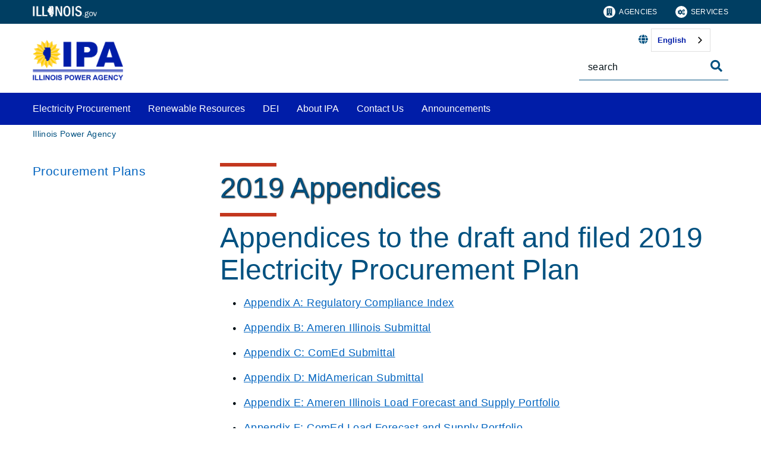

--- FILE ---
content_type: text/html;charset=utf-8
request_url: https://ipa.illinois.gov/energy-procurement/2019-appendices.html
body_size: 8273
content:

<!DOCTYPE HTML>
<html lang="en">
    <head>
   <meta charset="UTF-8"/>

<meta name="description" content="Appendix A: Regulatory Compliance Index Appendix B: Ameren Illinois Submittal Appendix C: ComEd Submittal Appendix D: MidAmerican Submittal Appendix E: Ameren Illinois Load Forecast and Supply Portfolio Appendix F: ComEd Load Forecast and Supply Portfolio"/>
<meta name="template" content="Left Navigation Page"/>
<meta name="viewport" content="width=device-width, initial-scale=1"/>
<meta http-equiv="Last-Modified" content="18-04-2022 03:24:45"/>

<meta http-equiv="X-UA-Compatible" content="ie=edge"/>

<!-- The Twitter meta tags-->
<meta name="twitter:card" content="summary"/>
<meta name="twitter:url" content="https://ipa.illinois.gov/energy-procurement/2019-appendices.html"/>
<meta name="twitter:title" content="2019 Appendices"/>
<meta name="twitter:description" content="Appendix A: Regulatory Compliance Index Appendix B: Ameren Illinois Submittal Appendix C: ComEd Submittal Appendix D: MidAmerican Submittal Appendix E: Ameren Illinois Load Forecast and Supply Portfolio Appendix F: ComEd Load Forecast and Supply Portfolio"/>
<!-- The Open Graph meta tags -->
<meta property="og:url" content="https://ipa.illinois.gov/energy-procurement/2019-appendices.html"/>
<meta property="og:type" content="agency-left-navigation-page"/>
<meta property="og:title" content="2019 Appendices"/>
<meta property="og:description" content="Appendix A: Regulatory Compliance Index Appendix B: Ameren Illinois Submittal Appendix C: ComEd Submittal Appendix D: MidAmerican Submittal Appendix E: Ameren Illinois Load Forecast and Supply Portfolio Appendix F: ComEd Load Forecast and Supply Portfolio"/>

<meta property="og:locale" content="en"/>

   <title>2019 Appendices</title>
   <link rel="canonical" href="https://ipa.illinois.gov/energy-procurement/2019-appendices.html"/>
   <!--Preconnect and DNS-Prefetch to improve page load time. -->
<link rel="preconnect" href="//dpm.demdex.net"/>
<link rel="preconnect" href="//fast.stateofil.demdex.net"/>
<link rel="preconnect" href="//stateofil.demdex.net"/>
<link rel="preconnect" href="//stateofil.tt.omtrdc.net"/>
<link rel="preconnect" href="//smetrics.il.gov.sc.omtrdc.net"/>
<link rel="preconnect" href="//metrics.il.gov.sc.omtrdc.net"/>
<!--/Preconnect and DNS-Prefetch-->
   

   
	<script>
	var mode =  true;
	var servername = "";
	const headers = {};
    var name = htmlDecode("Illinois Power Agency:2019 Appendices");
    var pageName = htmlDecode("2019 Appendices");
    var siteSection1 = htmlDecode("Illinois Power Agency");
    var siteSection2 = htmlDecode("Procurement Plans");
    var siteSection3 = htmlDecode("");
    var siteSection4 = htmlDecode("");
	window.adobeDataLayer = window.adobeDataLayer || [];
	xmlhttp = new XMLHttpRequest();
	xmlhttp.open("HEAD", document.URL, true);
	xmlhttp.onreadystatechange = function() {
		if (xmlhttp.readyState == 4) {
			xmlhttp.getAllResponseHeaders().trim().split(/[\r\n]+/).map(value => value.split(/: /)).forEach(keyValue => {
			headers[keyValue[0].trim()] = keyValue[1].trim();
			});
		if (headers.hasOwnProperty("x-dispatcher")) {
			servername=headers["x-dispatcher"];
			window.adobeDataLayer.push({
				"event": "Page Loaded",
				"xdm": {
					"web": {
						"webPageDetails": {
							"server": servername
                            }
                        }
                    }
                });
			}    
		}
	}    
	xmlhttp.send();
	window.adobeDataLayer.push({
		"event": "Page Loaded",
		"xdm": {
			"web": {
				"webPageDetails": {
					"siteSection": "ipa", //home is for the root directory
					"language": "en",
					"name": name, //name is [directory level 1]:[page title]
					"pageType": "agency-left-navigation-page", //the template name or id
					"server": servername,
					"pageName": pageName,
					"ErrorPage": "", // incase of 404 error page only
					"publishDate": "04/18/2022",
					"originalPublishDate": "07/27/2022",
					"errorCode": "",
					"contentType":"general",
					"errorType": "",
				},
				"category": {
					"siteSection1": siteSection1,
					"siteSection2": siteSection2,
					"siteSection3": siteSection3,
					"siteSection4": siteSection4

				},
				"aem": {
					"environment": "prod",
					"authorVsPublish": "publish",
					"version": "6.5.21.0",
					"buildDate": "2025-10-22T17:56:48Z",
					"authorId": "anonymous",
					"previewMode": mode

				}
			}
		}
	});
	
	// Function to decode the encoded html String
	function htmlDecode(input) {
	    if (input) {
	        var doc = new DOMParser().parseFromString(input, "text/html");
	        return doc.documentElement.textContent;
	    } else {
	        return "";
	    }
	}

	</script>
   <script>
      //(function(g,b,d,f){(function(a,c,d){if(a){var e=b.createElement("style");e.id=c;e.innerHTML=d;a.appendChild(e)}})(b.getElementsByTagName("head")[0],"at-body-style",d);setTimeout(function(){var a=b.getElementsByTagName("head")[0];if(a){var c=b.getElementById("at-body-style");c&&a.removeChild(c)}},f)})(window,document,"body {opacity: 0 !important}",3E3);
   </script>

	
	   
	



	   


	   


	   


	   
	    <script src="//assets.adobedtm.com/c318d2739692/7710421a8ac1/launch-eae2ed0f1b30.min.js" async></script>
	   


   

    
    
<link rel="stylesheet" href="/etc.clientlibs/soi/components/content/v1/column-control/clientlibs.min.2ab879f828ba72e740aa98f5e369863a.css" type="text/css">
<link rel="stylesheet" href="/etc.clientlibs/soi/clientlibs/clientlib-base.min.c3650e3f6e621da09287c84cdbb73bc4.css" type="text/css">
<link rel="stylesheet" href="/etc.clientlibs/soi/clientlibs/clientlib-site.min.2451f6d09bef140b983959475731d579.css" type="text/css">



    
        
    
<link rel="stylesheet" href="/etc.clientlibs/soi/clientlibs/clientlib-theme-1.min.370e6718906fc9e7d4960168d7507e83.css" type="text/css">



    
    
    <!--
    THIS IS WHERE CUSTOM CODE GOES, BASED ON AGENCY PATH
    -->
    <!-- custom stylesheet linked -->
    <!-- Custom Agency Path: This containing page to agency page to dam address-->
    
        <link rel="stylesheet" href="/content/dam/soi/en/web/ipa/resources/css/custom.css" type="text/css"/>
    
    <!-- custom stylesheet included -->   


   
    
    

    

    
    
    

   
   <link rel="shortcut icon"/>
</head>
    <body class="agency-left-navigation-page page basicpage" id="agency-left-navigation-page-63ee637d83" data-cmp-data-layer-enabled>
        <script>
          window.adobeDataLayer = window.adobeDataLayer || [];
          adobeDataLayer.push({
              page: JSON.parse("{\x22agency\u002Dleft\u002Dnavigation\u002Dpage\u002D63ee637d83\x22:{\x22@type\x22:\x22soi\/components\/structure\/agency\u002Dleft\u002Dnavigation\u002Dpage\x22,\x22repo:modifyDate\x22:\x222022\u002D07\u002D27T16:32:48Z\x22,\x22dc:title\x22:\x222019 Appendices\x22,\x22dc:description\x22:\x22Appendix A: Regulatory Compliance Index Appendix B: Ameren Illinois Submittal Appendix C: ComEd Submittal Appendix D: MidAmerican Submittal Appendix E: Ameren Illinois Load Forecast and Supply Portfolio Appendix F: ComEd Load Forecast and Supply Portfolio\x22,\x22xdm:template\x22:\x22\/conf\/soi\/settings\/wcm\/templates\/agency\u002Dleft\u002Dnavigation\u002Dpage\x22,\x22xdm:language\x22:\x22en\x22,\x22xdm:tags\x22:[],\x22repo:path\x22:\x22\/content\/soi\/ipa\/en\/energy\u002Dprocurement\/2019\u002Dappendices.html\x22}}"),
              event:'cmp:show',
              eventInfo: {
                  path: 'page.agency\u002Dleft\u002Dnavigation\u002Dpage\u002D63ee637d83'
              }
          });
        </script>
        
        
            

  <div class="cmp-page__skiptomaincontent">
 <a class="cmp-page__skiptomaincontent-link" href="#main">Skip to main content</a>
</div>

    




            



            <main class="soi-base">
   <div class="soi-container">
      <div class="template__placeholder template__placeholder--content">
         


<div class="aem-Grid aem-Grid--12 aem-Grid--default--12 ">
    
    <div class="experiencefragment container--full-width aem-GridColumn aem-GridColumn--default--12">
<div id="experiencefragment-c537a48acd" class="cmp-experiencefragment cmp-experiencefragment--global-header">


    
   <div class="cmp-container " style="height: auto;">
      <div class="cmp-container__mobile " style="height: auto;">
         


<div class="aem-Grid aem-Grid--12 aem-Grid--default--12 ">
    
    <div class="global-header aem-GridColumn--default--none aem-GridColumn aem-GridColumn--default--12 aem-GridColumn--offset--default--0">
   <header class="global-header logo class" id="logo">
      <div class="cmp-global-header">
         <div class="cmp-global-header__container">
            <a href="https://www.illinois.gov" class="cmp-global-header__logo">
            <img src="/content/dam/soi/en/web/global/images/logos/header-logo.svg" alt="Illinois.gov"/>
            </a>
            <ul class="cmp-global-header__nav">
               
                  <li class="cmp-global-header__nav-item">
                     <a class="cmp-global-header__nav-item-link undefined" href="https://www.illinois.gov/search-results.html?contentType=agency" aria-label="Agencies" target="_blank">
                     <img src="/content/dam/soi/en/web/global/images/icons/agency-icon.svg" alt=""/>
                     Agencies</a>
                  </li>
               
                  <li class="cmp-global-header__nav-item">
                     <a class="cmp-global-header__nav-item-link undefined" href="https://www.illinois.gov/search-results.html?contentType=service" aria-label="Services" target="_blank">
                     <img src="/content/dam/soi/en/web/global/images/icons/service-icon.svg" alt=""/>
                     Services</a>
                  </li>
               
            </ul>
         </div>
      </div>
   </header>


    
</div>
<div class="container responsivegrid aem-GridColumn aem-GridColumn--default--12">

    
   <div class="cmp-container " style="height: auto;">
      <div class="cmp-container__mobile " style="height: auto;">
         


<div class="aem-Grid aem-Grid--12 aem-Grid--default--12 ">
    
    
    
</div>

      </div>
   </div>

    
</div>

    
</div>

      </div>
   </div>

    
</div>

    
</div>
<div class="experiencefragment container--full-width aem-GridColumn aem-GridColumn--default--12">
<div id="experiencefragment-5da3ac5e3d" class="cmp-experiencefragment cmp-experiencefragment--global-alert">


    
   <div class="cmp-container " style="height: auto;background-color: rgba(127,127,127,0);">
      <div class="cmp-container__mobile " style="height: auto;background-color: rgba(127,127,127,0);">
         


<div class="aem-Grid aem-Grid--12 aem-Grid--default--12 ">
    
    <div class="global-alert aem-GridColumn--default--hide aem-GridColumn aem-GridColumn--default--12 aem-GridColumn--offset--default--0">

    
</div>

    
</div>

      </div>
   </div>

    
</div>

    
</div>
<div class="agency-header aem-GridColumn aem-GridColumn--default--12">
    



<div class="  agency-header--navigation-white-text">
   
   <!-- Set background color from color picker -->
   <div class="cmp-agency-header" style="background-color: #ffffff;" data-disable-sticky="true">
      <div class="container container--padding-left-right responsivegrid aem-GridColumn  aem-GridColumn--default--12 ">
         <div class="cmp-container">
            <div class="cmp-container__mobile">
               <div class="aem-Grid aem-Grid--12 aem-Grid--default--12 ">
                  <div class="cmp-agency-header__header">
                     <div class="cmp-agency-header__wrapper">
                        
                        <a href="/" class="cmp-agency-header__logo-link"> <img src="/content/dam/soi/en/web/ipa/images/IPALogo.png" alt="Illinois Power Agency (IPA)" class="cmp-agency-header__logo"/>
                        </a>
                        
                        <div class="cmp-agency-header__links-search">
                           <div class="cmp-agency-header__links-desktop">
                              
                              <div class="cmp-agency-header__links-desktop__item">
                                 
                                 <div class="translate weglot" weglot-api-key="wg_3813a51ce0bbeb2577f6a7609081b7723">                   
                                       <em class="fas fa-globe"></em>
                                       <div id="weglot-desktop">
                                       </div>                  
                                 </div>
                                 
                              </div>
                              <div class="cmp-agency-header__links-desktop__item">
                                 <div class="social-media-icons social-media-icons--dark">
                                    <div class="cmp-social-media-icons">
                                        
                                    </div>
                                 </div>
                              </div>
                           </div>
                           <div class="cmp-agency-header__search">
                              <div>
     <div class="search-input-row">
        <div class="search-input " id="ipa-search-box">
            <div class="cmp-search-input" data-ajax-url="https://doit-web-content-management.ent.us-east4.gcp.elastic-cloud.com/api/as/v1/engines/{index}/query_suggestion" data-search-page="https://ipa.illinois.gov/search-results.html" data-agency="ipa" data-engine-key="search-6vsm2asko372xhcp4ttjjm1e" data-suggestions-limit="4" data-engine-key-crawler="search-6vsm2asko372xhcp4ttjjm1e" data-page-type="ipa" data-searchbar-filters="title" data-engines="[{&#34;name&#34;:&#34;ipa-main&#34;,&#34;label&#34;:&#34;This Site&#34;,&#34;isDefault&#34;:&#34;true&#34;},{&#34;name&#34;:&#34;soi-allproperties&#34;,&#34;label&#34;:&#34;All Illinois.gov sites&#34;,&#34;isDefault&#34;:&#34;false&#34;}]">
                <input type="text" placeholder="search" aria-label="Search" class="cmp-search-input__search-input"/>
                <a href="#" class="cmp-search-input__search-icon" aria-label="Toggle Search">
                    <i class="fas fa-search cmp-search-input__search-icon__search" aria-hidden="true"></i>
                    <i class="fas fa-times cmp-search-input__search-icon__close" aria-hidden="true"></i>
                </a>
                <div class="cmp-search-input__suggestion" data-template-id="search-input-suggestion-1"></div>
            </div>
            <script id="search-input-suggestion-1" type="text/x-handlebars-template">
                {{#if values.length}}
                <ul class="cmp-search-input__dropdown">
                    {{#each values}}
                        {{#ifLess @index ../limit}}
                            <li class="cmp-search-input__dropdown-item">
                                <a href="{{../../searchPage}}?q={{convertAnd ../this.suggestion}}" class="cmp-search-input__dropdown-item-link">{{../this.suggestion}}</a>
                            </li>
                        {{/ifLess}}
                    {{/each}}
                </ul>
                {{/if}}
            </script>
        </div>
        <div class="cmp-options-wrap" data-template-id="option-template-id"></div>
        <script id="option-template-id" type="text/x-handlebars-template">
            {{#if options.length}}
            <div class="options">
                <fieldset class="cmp-form-options cmp-form-options--drop-down">
                    <label class="cmp-form-options__label" for="searchInSelect">Search In</label>
                    <select class="cmp-form-options__field cmp-form-options__field--drop-down" name="searchIn" id="searchInSelect" aria-label="Search In">
                        {{#each options}}
                            <option value="{{this.name}}" {{#ifEquals this.isDefault 'true' }} selected aria-selected="true" {{else}} aria-selected="false" {{/ifEquals}}>{{this.label}}</option>
                        {{/each}}
                    </select>
                </fieldset>
            </div>
            {{/if}}
        </script>
    </div>


    
</div>
                           </div>
                        </div>
                        <div class="cmp-agency-header__mobile-icons">
                           <a href="#" aria-label="Agency header search" class="cmp-agency-header__mobile-search">
                              <em class="fas fa-search" aria-hidden="true"></em>
                           </a>
                           <button class="cmp-agency-header__mobile-nav" aria-label="Expand site navigation">
                            <em class="fas fa-bars cmp-agency-header__mobile-nav__nav" aria-hidden="true"></em>
                            <em class="fas fa-times cmp-agency-header__mobile-nav__close" aria-hidden="true"></em>
                           </button>
                        </div>
                     </div>
                  </div>
               </div>
            </div>
         </div>
      </div>
      <div class="header-navigation " style="background-color: #001da8;">
         <div class="container container--header-navigation responsivegrid aem-GridColumn  aem-GridColumn--default--12 " style="border-top: 1px solid #FFFFFF">
            <div class="cmp-container">
               <div class="cmp-container__mobile">
                  <div class="aem-Grid aem-Grid--12 aem-Grid--default--12 ">
                     <nav class="cmp-header-navigation" itemtype="http://schema.org/SiteNavigationElement">
                        <ul class="cmp-header-navigation__group cmp-header-navigation__group--main">
                           
                              <li class="cmp-header-navigation__item cmp-header-navigation__item--expand-on-hover cmp-header-navigation__dropdown cmp-header-navigation__item--level-0">
                                 <span class="cmp-header-navigation__dropdown-wrapper">
                                    <a class="cmp-header-navigation__item-link cmp-header-navigation__dropdown-text" href="/electricity-procurement.html" aria-label="Electricity Procurement ">Electricity Procurement </a>
                                    <button class="cmp-header-navigation__dropdown-arrow" aria-label="Electricity Procurement " aria-expanded="false"></button>
                                 </span>
                                 <ul class="cmp-header-navigation__group cmp-header-navigation__subnav">
                                    
                                       <li class="cmp-header-navigation__item cmp-header-navigation__item--level-1">
                                          <a class="cmp-header-navigation__item-link" href="/electricity-procurement/electricity-procurement.html" aria-label="Electricity Procurement">Electricity Procurement</a>
                                       </li>
                                    
                                       <li class="cmp-header-navigation__item cmp-header-navigation__item--level-1">
                                          <a class="cmp-header-navigation__item-link" href="/electricity-procurement/electricity-procurement-plan.html" aria-label="Electricity Procurement Plan">Electricity Procurement Plan</a>
                                       </li>
                                    
                                       <li class="cmp-header-navigation__item cmp-header-navigation__item--level-1">
                                          <a class="cmp-header-navigation__item-link" href="/electricity-procurement/resource-adequacy.html" aria-label="Resource Adequacy Study">Resource Adequacy Study</a>
                                       </li>
                                    
                                 </ul>
                              </li>
                           
                              <li class="cmp-header-navigation__item cmp-header-navigation__item--expand-on-hover cmp-header-navigation__dropdown cmp-header-navigation__item--level-0">
                                 <span class="cmp-header-navigation__dropdown-wrapper">
                                    <a class="cmp-header-navigation__item-link cmp-header-navigation__dropdown-text" href="/renewable-resources.html" aria-label="Renewable Resources">Renewable Resources</a>
                                    <button class="cmp-header-navigation__dropdown-arrow" aria-label="Renewable Resources" aria-expanded="false"></button>
                                 </span>
                                 <ul class="cmp-header-navigation__group cmp-header-navigation__subnav">
                                    
                                       <li class="cmp-header-navigation__item cmp-header-navigation__item--level-1">
                                          <a class="cmp-header-navigation__item-link" href="/renewable-resources/renewable-resources.html" aria-label="Renewable Resources">Renewable Resources</a>
                                       </li>
                                    
                                       <li class="cmp-header-navigation__item cmp-header-navigation__item--level-1">
                                          <a class="cmp-header-navigation__item-link" href="/renewable-resources/long-term-plan.html" aria-label="Long-Term Plan">Long-Term Plan</a>
                                       </li>
                                    
                                       <li class="cmp-header-navigation__item cmp-header-navigation__item--level-1">
                                          <a class="cmp-header-navigation__item-link" href="/renewable-resources/utility-scale.html" aria-label="Utility-Scale Projects">Utility-Scale Projects</a>
                                       </li>
                                    
                                       <li class="cmp-header-navigation__item cmp-header-navigation__item--level-1">
                                          <a class="cmp-header-navigation__item-link" href="/renewable-resources/self-direct-program.html" aria-label="Self-direct Program">Self-direct Program</a>
                                       </li>
                                    
                                       <li class="cmp-header-navigation__item cmp-header-navigation__item--level-1">
                                          <a class="cmp-header-navigation__item-link" href="/renewable-resources/stakeholder-engagement.html" aria-label="Stakeholder Engagement">Stakeholder Engagement</a>
                                       </li>
                                    
                                       <li class="cmp-header-navigation__item cmp-header-navigation__item--level-1">
                                          <a class="cmp-header-navigation__item-link" href="/renewable-resources/clean-energy-dashboard.html" aria-label="Clean Energy Dashboard">Clean Energy Dashboard</a>
                                       </li>
                                    
                                 </ul>
                              </li>
                           
                              <li class="cmp-header-navigation__item cmp-header-navigation__item--expand-on-hover cmp-header-navigation__dropdown cmp-header-navigation__item--level-0">
                                 <span class="cmp-header-navigation__dropdown-wrapper">
                                    <a class="cmp-header-navigation__item-link cmp-header-navigation__dropdown-text" href="/diversity-equity-and-inclusion.html" aria-label="DEI">DEI</a>
                                    <button class="cmp-header-navigation__dropdown-arrow" aria-label="DEI" aria-expanded="false"></button>
                                 </span>
                                 <ul class="cmp-header-navigation__group cmp-header-navigation__subnav">
                                    
                                       <li class="cmp-header-navigation__item cmp-header-navigation__item--level-1">
                                          <a class="cmp-header-navigation__item-link" href="/diversity-equity-and-inclusion/diversity--equity--and-inclusion.html" aria-label="Diversity, Equity, and Inclusion">Diversity, Equity, and Inclusion</a>
                                       </li>
                                    
                                       <li class="cmp-header-navigation__item cmp-header-navigation__item--level-1">
                                          <a class="cmp-header-navigation__item-link" href="/diversity-equity-and-inclusion/minimum-equity-standard.html" aria-label="Minimum Equity Standard">Minimum Equity Standard</a>
                                       </li>
                                    
                                       <li class="cmp-header-navigation__item cmp-header-navigation__item--level-1">
                                          <a class="cmp-header-navigation__item-link" href="/diversity-equity-and-inclusion/energy-workforce-equity-portal.html" aria-label="Energy Workforce Equity Portal" target="blank">Energy Workforce Equity Portal</a>
                                       </li>
                                    
                                       <li class="cmp-header-navigation__item cmp-header-navigation__item--level-1">
                                          <a class="cmp-header-navigation__item-link" href="/diversity-equity-and-inclusion/dei-advisory-committee.html" aria-label="DEI Advisory Committee">DEI Advisory Committee</a>
                                       </li>
                                    
                                       <li class="cmp-header-navigation__item cmp-header-navigation__item--level-1">
                                          <a class="cmp-header-navigation__item-link" href="/diversity-equity-and-inclusion/business-enterprise-program.html" aria-label="Business Enterprise Program">Business Enterprise Program</a>
                                       </li>
                                    
                                 </ul>
                              </li>
                           
                              <li class="cmp-header-navigation__item cmp-header-navigation__item--expand-on-hover cmp-header-navigation__dropdown cmp-header-navigation__item--level-0">
                                 <span class="cmp-header-navigation__dropdown-wrapper">
                                    <a class="cmp-header-navigation__item-link cmp-header-navigation__dropdown-text" href="/about-ipa.html" aria-label="About IPA">About IPA</a>
                                    <button class="cmp-header-navigation__dropdown-arrow" aria-label="About IPA" aria-expanded="false"></button>
                                 </span>
                                 <ul class="cmp-header-navigation__group cmp-header-navigation__subnav">
                                    
                                       <li class="cmp-header-navigation__item cmp-header-navigation__item--level-1">
                                          <a class="cmp-header-navigation__item-link" href="/about-ipa/about-ipa.html" aria-label="About IPA">About IPA</a>
                                       </li>
                                    
                                       <li class="cmp-header-navigation__item cmp-header-navigation__item--level-1">
                                          <a class="cmp-header-navigation__item-link" href="/about-ipa/rules-and-statutes.html" aria-label="Rules and Statutes">Rules and Statutes</a>
                                       </li>
                                    
                                       <li class="cmp-header-navigation__item cmp-header-navigation__item--level-1">
                                          <a class="cmp-header-navigation__item-link" href="/about-ipa/ipa-publications.html" aria-label="IPA Publications">IPA Publications</a>
                                       </li>
                                    
                                       <li class="cmp-header-navigation__item cmp-header-navigation__item--level-1">
                                          <a class="cmp-header-navigation__item-link" href="/about-ipa/current-open-positions.html" aria-label="Careers">Careers</a>
                                       </li>
                                    
                                       <li class="cmp-header-navigation__item cmp-header-navigation__item--level-1">
                                          <a class="cmp-header-navigation__item-link" href="/about-ipa/ipa-events.html" aria-label="Events">Events</a>
                                       </li>
                                    
                                 </ul>
                              </li>
                           
                              <li class="cmp-header-navigation__item cmp-header-navigation__item--expand-on-hover cmp-header-navigation__dropdown cmp-header-navigation__item--level-0">
                                 <span class="cmp-header-navigation__dropdown-wrapper">
                                    <a class="cmp-header-navigation__item-link cmp-header-navigation__dropdown-text" href="/contact-us.html" aria-label="Contact Us">Contact Us</a>
                                    <button class="cmp-header-navigation__dropdown-arrow" aria-label="Contact Us" aria-expanded="false"></button>
                                 </span>
                                 <ul class="cmp-header-navigation__group cmp-header-navigation__subnav">
                                    
                                       <li class="cmp-header-navigation__item cmp-header-navigation__item--level-1">
                                          <a class="cmp-header-navigation__item-link" href="/contact-us/contact-us.html" aria-label="Contact Us">Contact Us</a>
                                       </li>
                                    
                                       <li class="cmp-header-navigation__item cmp-header-navigation__item--level-1">
                                          <a class="cmp-header-navigation__item-link" href="/contact-us/freedom-of-information-act--foia--.html" aria-label="Freedom of Information Act (FOIA) ">Freedom of Information Act (FOIA) </a>
                                       </li>
                                    
                                 </ul>
                              </li>
                           
                              <li class="cmp-header-navigation__item cmp-header-navigation__item--expand-on-hover cmp-header-navigation__dropdown cmp-header-navigation__item--level-0">
                                 <span class="cmp-header-navigation__dropdown-wrapper">
                                    <a class="cmp-header-navigation__item-link cmp-header-navigation__dropdown-text" href="/recent-announcements.html" aria-label="Announcements">Announcements</a>
                                    <button class="cmp-header-navigation__dropdown-arrow" aria-label="Announcements" aria-expanded="false"></button>
                                 </span>
                                 <ul class="cmp-header-navigation__group cmp-header-navigation__subnav">
                                    
                                       <li class="cmp-header-navigation__item cmp-header-navigation__item--level-1">
                                          <a class="cmp-header-navigation__item-link" href="/recent-announcements/archived-announcements.html" aria-label="Archived Announcements">Archived Announcements</a>
                                       </li>
                                    
                                       <li class="cmp-header-navigation__item cmp-header-navigation__item--level-1">
                                          <a class="cmp-header-navigation__item-link" href="/recent-announcements/sign-up-for-our-announcements-and-newsletter.html" aria-label="Sign Up for Announcements and Newsletter">Sign Up for Announcements and Newsletter</a>
                                       </li>
                                    
                                 </ul>
                              </li>
                           
                        </ul>
                        <div class="cmp-header-navigation__group cmp-header-navigation__item cmp-header-navigation__group--desktop-only">
                           <div class="cmp-header-navigation__dropdown cmp-header-navigation__more-dropdown">
                              <span class="cmp-header-navigation__dropdown-wrapper">
                                 <button class="cmp-header-navigation__item-link cmp-header-navigation__more-dropdown-text cmp-header-navigation__dropdown-text">
                                    More
                                    <span class="cmp-header-navigation__dropdown-arrow" aria-expanded="false" aria-label="More"></span>
                                 </button>
                              </span>
                              <ul class="cmp-header-navigation__group cmp-header-navigation__subnav">
                              </ul>
                           </div>
                        </div>
                        <ul class="cmp-header-navigation__group cmp-header-navigation__group--mobile-only">
                           
                           <li class="cmp-header-navigation__item cmp-header-navigation__translate">
                              <div class="cmp-header-navigation__item-link">
                                 
                                 <div class="translate weglot" weglot-api-key="wg_3813a51ce0bbeb2577f6a7609081b7723">
                                       <em class="fas fa-globe"></em>
                                       <div id="weglot-mobile">
                                       </div>
                                 </div>
                                 
                              </div>
                           </li>
                           
                        </ul>
                     </nav>
                  </div>
               </div>
            </div>
         </div>
      </div>
   </div>
</div>
<script defer type="text/javascript" src="https://cdn.weglot.us/weglot.min.js"></script></div>
<div class="container responsivegrid aem-GridColumn aem-GridColumn--default--12">

    
   <div class="cmp-container " style="height: auto;">
      <div class="cmp-container__mobile " style="height: auto;">
         


<div class="aem-Grid aem-Grid--12 aem-Grid--default--12 ">
    
    <div class="breadcrumb aem-GridColumn aem-GridColumn--default--12"><div>
   <nav class="container--full-width cmp-breadcrumb " aria-label="Breadcrumb" data-cmp-data-layer="{&#34;breadcrumb-e344a499e5&#34;:{&#34;@type&#34;:&#34;soi/components/navigation/v1/breadcrumb&#34;}}">
      <ol class="cmp-breadcrumb__list" itemscope itemtype="http://schema.org/BreadcrumbList">
         <li class="cmp-breadcrumb__item" itemprop="itemListElement" itemscope itemtype="http://schema.org/ListItem">
            <a href="/" class="cmp-breadcrumb__item-link" itemprop="item" data-cmp-clickable aria-label="Illinois Power Agency">
            <span itemprop="name">Illinois Power Agency</span>
            </a>
            <meta itemprop="position" content="1"/>
         </li>
      </ol>
   </nav>
</div>

    
</div>
<div class="spacer spacer--bg aem-GridColumn aem-GridColumn--default--12">
    <div class="cmp-spacer"></div>


    

</div>
<div class="container responsivegrid container--max-width aem-GridColumn aem-GridColumn--default--12">

    
   <div class="cmp-container " style="height: auto;">
      <div class="cmp-container__mobile " style="height: auto;">
         


<div class="aem-Grid aem-Grid--12 aem-Grid--default--12 aem-Grid--phone--12 ">
    
    <div class="side-navigation navigation aem-GridColumn--default--none aem-GridColumn--phone--12 aem-GridColumn--phone--newline aem-GridColumn aem-GridColumn--offset--phone--0 aem-GridColumn--default--3 aem-GridColumn--offset--default--0"><nav class="cmp-navigation " role="navigation" itemscope itemtype="http://schema.org/SiteNavigationElement" data-cmp-data-layer="{&#34;side-navigation-e338079621&#34;:{&#34;@type&#34;:&#34;soi/components/navigation/v1/side-navigation&#34;}}">
   <div class="cmp-navigation__title cmp-navigation__title--heading">
      <p>
         <a href="/energy-procurement.html" aria-label="Procurement Plans">
            Procurement Plans</a>
      </p>
      <button class="cmp-navigation__button cmp-navigation__button--header" aria-expanded="false" aria-label="Procurement Plans"></button>
   </div>
   
</nav>

    
</div>
<div class="container responsivegrid container-padding-left-right aem-GridColumn--default--none aem-GridColumn--phone--12 aem-GridColumn--default--9 aem-GridColumn--phone--newline aem-GridColumn aem-GridColumn--offset--phone--0 aem-GridColumn--offset--default--0">

    
   <div class="cmp-container " style="height: auto;">
      <div class="cmp-container__mobile " style="height: auto;">
         


<div class="aem-Grid aem-Grid--9 aem-Grid--default--9 aem-Grid--phone--12 ">
    
    <div class="title aem-GridColumn--phone--12 aem-GridColumn--default--9 aem-GridColumn">
<div data-cmp-data-layer="{&#34;title-89bd991314&#34;:{&#34;@type&#34;:&#34;soi/components/content/v1/title&#34;,&#34;dc:title&#34;:&#34;2019 Appendices&#34;}}" id="title-89bd991314" class="cmp-title ">
    <h1 class="cmp-title__text"> 2019 Appendices</h1>
</div>

    

</div>
<div class="title aem-GridColumn--phone--12 aem-GridColumn--default--9 aem-GridColumn">
<div data-cmp-data-layer="{&#34;title-b64b2bcc43&#34;:{&#34;@type&#34;:&#34;soi/components/content/v1/title&#34;,&#34;repo:modifyDate&#34;:&#34;2022-04-18T15:22:04Z&#34;,&#34;dc:title&#34;:&#34;Appendices to the draft and filed 2019 Electricity Procurement Plan&#34;}}" id="title-b64b2bcc43" class="cmp-title ">
    <h1 class="cmp-title__text"> Appendices to the draft and filed 2019 Electricity Procurement Plan</h1>
</div>

    

</div>
<div class="text aem-GridColumn--phone--12 aem-GridColumn--default--9 aem-GridColumn"><div id="text-866a3e0452" class="cmp-text ">
    <ul>
<li><a href="/content/dam/soi/en/web/ipa/documents/2019procurementplan/appendix-a-legislative-compliance-index.pdf" target="_blank">Appendix A: Regulatory Compliance Index</a></li>
<li><a href="/content/dam/soi/en/web/ipa/documents/2019procurementplan/appendix-b-ameren-illinois-submittal.pdf" target="_blank">Appendix B: Ameren Illinois Submittal</a></li>
<li><a href="/content/dam/soi/en/web/ipa/documents/2019procurementplan/appendix-c-omed-load-submittal.pdf" target="_blank">Appendix C: ComEd Submittal</a></li>
<li><a href="/content/dam/soi/en/web/ipa/documents/2019procurementplan/appendix-d-midamerican-submittal.pdf" target="_blank">Appendix D: MidAmerican Submittal</a></li>
<li><a href="/content/dam/soi/en/web/ipa/documents/2019procurementplan/appendix-e-2019-ameren-illinois-load-forecast-and-supply-portfolio.pdf" target="_blank">Appendix E: Ameren Illinois Load Forecast and Supply Portfolio</a></li>
<li><a href="/content/dam/soi/en/web/ipa/documents/2019procurementplan/appendix-f-2019-comed-load-forecast-and-supply-portfolio.pdf" target="_blank">Appendix F: ComEd Load Forecast and Supply Portfolio</a></li>
<li><a href="/content/dam/soi/en/web/ipa/documents/2019procurementplan/appendix-g-2019-mec-load-forecast-and-supply-portfolio.pdf" target="_blank">Appendix G: MidAmerican Load Forecast and Supply Portfolio</a></li>
</ul>

</div>

    

</div>

    
</div>

      </div>
   </div>

    
</div>

    
</div>

      </div>
   </div>

    
</div>
<div class="spacer spacer--bg aem-GridColumn aem-GridColumn--default--12">
    <div class="cmp-spacer"></div>


    

</div>

    
</div>

      </div>
   </div>

    
</div>
<div class="agencyfooter aem-GridColumn aem-GridColumn--default--12">
<div id="ipa-agency-footer">
   <h2 class="sr-only">Footer</h2>
   
   
      <div class="cmp-agency-footer">
   
      <div class="container container--padding-left-right responsivegrid aem-GridColumn aem-GridColumn--default--12">
         <div class="cmp-container">
            <div class="cmp-container__mobile">
               <div class="aem-Grid aem-Grid--12 aem-Grid--default--12">
                  <div class="cmp-agency-footer__back-to-top">
                     <div class="back-to-top">
                        <div class="cmp-back-to-top">
                           <button>
                              <span class="cmp-back-to-top__text">Back to top</span>
                              <i class="fas fa-sort-up"></i>
                           </button>
                        </div>
                     </div>
                  </div>
                  <div class="cmp-agency-footer__links-icons">
                     
                        <div class="cmp-agency-footer__links-wrapper width-default">
                           <h3>Illinois Power Agency</h3>
                           
                              <ul>
                                 
                                    <li><a href="https://maps.app.goo.gl/eZbr5uY9h4XXLaMe6" aria-label="180 N Wabash Ave, Suite 500, Chicago, Illinois 60601" target="_blank">180 N Wabash Ave, Suite 500, Chicago, Illinois 60601</a></li>
                                 
                                    <li><a href="tel:3127930263" aria-label="(312) 793-0263">(312) 793-0263</a></li>
                                 
                                    <li><a href="tel:8668465276" aria-label="(866) 846-5276 (TTY)">(866) 846-5276 (TTY)</a></li>
                                 
                              </ul>
                           
                           
                        </div>
                     
                        <div class="cmp-agency-footer__links-wrapper ">
                           <h3>State Links</h3>
                           
                              <ul>
                                 
                                    <li><a href="https://www.illinois.gov" aria-label="State of Illinois" target="_blank">State of Illinois</a></li>
                                 
                                    <li><a href="https://eec.illinois.gov" aria-label="Illinois Executive Ethics Commission" target="_blank">Illinois Executive Ethics Commission</a></li>
                                 
                                    <li><a href="http://www.icc.illinois.gov/" aria-label="Illinois Commerce Commission" target="_blank">Illinois Commerce Commission</a></li>
                                 
                              </ul>
                           
                           
                        </div>
                     
                     
                        <div class="cmp-agency-footer__links-wrapper">
                        <div class="social-media-icons">
                           <div class="cmp-social-media-icons" style="flex-wrap: wrap; justify-content: center;">
                              
                                 
                                 
                                 
                                 
                                    <a href="https://www.linkedin.com/company/illinois-power-agency/" aria-label="LinkedIn" target="_blank">
                                       <svg xmlns="http://www.w3.org/2000/svg" viewBox="0 0 22.64 22.64" style="fill:  !important; width: 32px">
                                          <path data-name="linkedin icon" d="M19.288,19.293H15.936V14.04c0-1.253-.025-2.865-1.747-2.865-1.748,0-2.015,1.363-2.015,2.772v5.346H8.821V8.49h3.221V9.962h.043a3.533,3.533,0,0,1,3.179-1.745c3.4,0,4.025,2.236,4.025,5.146v5.93ZM5.035,7.012A1.947,1.947,0,1,1,6.982,5.064,1.945,1.945,0,0,1,5.035,7.012ZM6.716,19.293H3.354V8.49H6.716ZM20.965,0H1.671A1.651,1.651,0,0,0,0,1.631V21.009A1.65,1.65,0,0,0,1.671,22.64H20.963a1.656,1.656,0,0,0,1.677-1.631V1.631A1.657,1.657,0,0,0,20.963,0Z"></path>
                                       </svg>
                                    </a>
                                 
                                 
                                 
                                 
                                 
                                 
                                 
                              
                                 
                                 
                                 
                                 
                                 
                                    <a href="https://www.youtube.com/@illinoispoweragency353" aria-label="YouTube" target="_blank">
                                       <svg xmlns="http://www.w3.org/2000/svg" viewBox="0 0 576 512" style="fill:  !important; width: 32px">
                                          <path data-name="youtube icon" d="M549.655 124.083c-6.281-23.65-24.787-42.276-48.284-48.597C458.781 64 288 64 288 64S117.22 64 74.629 75.486c-23.497 6.322-42.003 24.947-48.284 48.597-11.412 42.867-11.412 132.305-11.412 132.305s0 89.438 11.412 132.305c6.281 23.65 24.787 41.5 48.284 47.821C117.22 448 288 448 288 448s170.78 0 213.371-11.486c23.497-6.321 42.003-24.171 48.284-47.821 11.412-42.867 11.412-132.305 11.412-132.305s0-89.438-11.412-132.305zm-317.51 213.508V175.185l142.739 81.205-142.739 81.201z"/>
                                       </svg>
                                    </a>
                                 
                                 
                                 
                                 
                                 
                                 
                                           
                           </div>
                        </div>
                        
                     </div>
                     
                  </div>
                  
                  
                  
                     <map-details api-key="pk.eyJ1IjoiZG9pdHdlYnNlcnZpY2VzIiwiYSI6ImNsbGw4b21hMzFydjMzZW5zeDFldmNueTgifQ.DV5viEN7i1rSXmdv36pzfg"></map-details>
                  
                  
                  
               </div>
            </div>
         </div>
      </div>
   </div>
</div></div>
<div class="experiencefragment container--full-width aem-GridColumn aem-GridColumn--default--12">
<div id="experiencefragment-de39236397" class="cmp-experiencefragment cmp-experiencefragment--global-footer">


    
   <div class="cmp-container " style="height: auto;">
      <div class="cmp-container__mobile " style="height: auto;">
         


<div class="aem-Grid aem-Grid--12 aem-Grid--default--12 ">
    
    <div class="global-footer aem-GridColumn aem-GridColumn--default--12">
   <footer class="global-footer Global Footer" id="GF-1">
      <div class="cmp-global-footer">
         <div class="cmp-global-footer__container">
            <ul class="cmp-global-footer__nav">
               <li class="cmp-global-footer__nav-item">
                  <a href="https://doit.illinois.gov/initiatives/accessibility/iitaa.html" aria-label="Web Accessibility" target="_blank" class="cmp-global-footer__nav-item-link">Web Accessibility</a>
               </li>
            
               <li class="cmp-global-footer__nav-item">
                  <a href="http://www.missingkids.com/" aria-label="Missing &amp; Exploited Children" target="_blank" class="cmp-global-footer__nav-item-link">Missing &amp; Exploited Children</a>
               </li>
            
               <li class="cmp-global-footer__nav-item">
                  <a href="http://www.amberillinois.org/" aria-label="Amber Alerts" target="_blank" class="cmp-global-footer__nav-item-link">Amber Alerts</a>
               </li>
            
               <li class="cmp-global-footer__nav-item">
                  <a href="https://www.illinois.gov/about/privacy.html" aria-label="Illinois Privacy Info" target="_blank" class="cmp-global-footer__nav-item-link">Illinois Privacy Info</a>
               </li>
            </ul>
            <div class="cmp-global-footer__copyright-text"><ul>
<li><a href="https://gov.illinois.gov" target="_blank" title="Governor JB Pritzker">Governor JB Pritzker</a></li>
<li>© 2026</li>
<li><a href="https://www.illinois.gov" target="_blank" title="State of Illinois">State of Illinois</a></li>
</ul>
</div>
         </div>
      </div>
   </footer>


    
</div>
<div class="embedSuper aem-GridColumn aem-GridColumn--default--12">
        <style>
.google-translate .cmp-google-translate .goog-te-gadget > span {
display: none;
}
</style>
        


    

</div>

    
</div>

      </div>
   </div>

    
</div>

    
</div>

    
</div>

      </div>
      
   </div>
</main>
            
    
    

    
    
<script src="/etc.clientlibs/soi/clientlibs/clientlib-base.min.86db31df3dd7bfdefe6a299153edd583.js"></script>
<script src="/etc.clientlibs/soi/clientlibs/clientlib-site.min.f437c6f9ee795839cadc87ab8512453d.js"></script>






    

    

    
    



    
    

            

        
    </body>
</html>


--- FILE ---
content_type: text/css
request_url: https://ipa.illinois.gov/content/dam/soi/en/web/ipa/resources/css/custom.css
body_size: 1096
content:
/* --------------- IPA CUSTOM CSS FILE -------------------- */


/******************Weglot***********************************/

/*Restrict form width to remain within parent container 
   - form set to cover full width of pg. (used for translation purposes)*/
   .guideContainerNode {
    max-width: 100%;
}
/*WeGlot Keyboard Focus*/
.wg-drop.wg-mouse-click>div:focus 
{ 
    outline: 3px solid #1CA6DF; 
}

/* GLOBAL UPDATES ========================================= */
/* Make text go full width of text component; used when improper template was used to create page and causing text to not fill component */
.cmp-text {
    max-width: initial;
}

/* ******************BACKGROUNDS ON FACT SHEET TEMPLATES************** */



/* Fix word-break issue in tables to break on word */
.remove-word-break a {
    word-break: break-word !important;
}

#ipa-search-box {
    
}
.cmp-news-feed__event-date {
    background-color: white;
}

#ipa-header ul li span a {
    color: white;
}

h1#main {
    text-shadow: 1px 1px 2px #000000;
}

#hero-title-text h1::before {
    content: none;
}

.home-page-card p {
    font-weight: normal;
}

.hero-carousel-container {
    height: 450px;
}


.fillBlue {
    background-color: #022079 !important;
}

.fillRed {
    background-color: red !important;	
}

.fillGreen {
    background-color: greenyellow !important
}

.fillYellowGold {
    background-color: #FFCE00 !important;
}

.fillCream {
    background-color: #FFF9E1 !important;
}

.roundedCorners{
	border-radius: 40px;
}

/* On screens that are 768px or less */
@media screen and (max-width: 768px) {
    .hero-carousel-container {
        height: auto;
    }
}

@media (min-width: 769px)
{
    .cmp-news-feed ul li p:first-child a {
        -webkit-line-clamp: 3;
    }
}

.emphasis-IPA-transparent .cmp-icon-card{
    display: block!important;
    background-color: #E0EDF6;
    text-align: left!important;
    padding: 0;
    font-weight: initial;
}

/* For IPA Header "Button" and must be first child link */
@media only screen and (max-width : 768px) {

	.cmp-header-navigation__group--mobile-only .cmp-header-navigation__item:first-child {
		display: flex !important;
		width:-webkit-fill-available !important;
		justify-content: center;
		align-items: center;
		flex-wrap: wrap;
		align-content: space-around;
		margin: 15px 90px 15px 90px;
		padding: 0px !important;
	}
}

/* Home page "button" in header (must be first child) */
@media only screen and (max-width : 768px) {
	.cmp-header-navigation__group--mobile-only .cmp-header-navigation__item:first-child {
		display: flex !important;
		width:-webkit-fill-available !important;
		justify-content: center;
		align-items: center;
		flex-wrap: wrap;
		align-content: space-around;
		margin: 15px 60px 15px 60px;
	}
}
.cmp-agency-header__links-desktop__item--link, .cmp-header-navigation__group--mobile-only .cmp-header-navigation__item:first-child {
	color: #000000;
	font-weight: bold;
	padding: 5px 15px 5px 15px;
	background: linear-gradient(#FFDE71, #FFCA2D) padding-box, linear-gradient(to right, #FFDE71, #001DA8) border-box;
	border-radius: 50px;
	border: 5px solid transparent;
}
.cmp-agency-header__links-desktop a, .cmp-header-navigation__group--mobile-only .cmp-header-navigation__item:first-child a {
	color: #001DA8 !important;
	font-weight: bold;
}
.cmp-agency-header__links-desktop__item--link:hover, .cmp-header-navigation__group--mobile-only .cmp-header-navigation__item:first-child:hover {
	-webkit-transition-property: all;
	-webkit-transition-duration: 0.3s;
	-webkit-transition-timing-function: ease;
	transform: scale(1.05);
	text-decoration: none;
}


--- FILE ---
content_type: application/x-javascript;charset=utf-8
request_url: https://smetrics.illinois.gov/id?d_visid_ver=5.5.0&d_fieldgroup=A&mcorgid=36CF020D5D9EE7D70A495ECF%40AdobeOrg&mid=62792989719833657931726443730809223221&ts=1768895929742
body_size: -41
content:
{"mid":"62792989719833657931726443730809223221"}